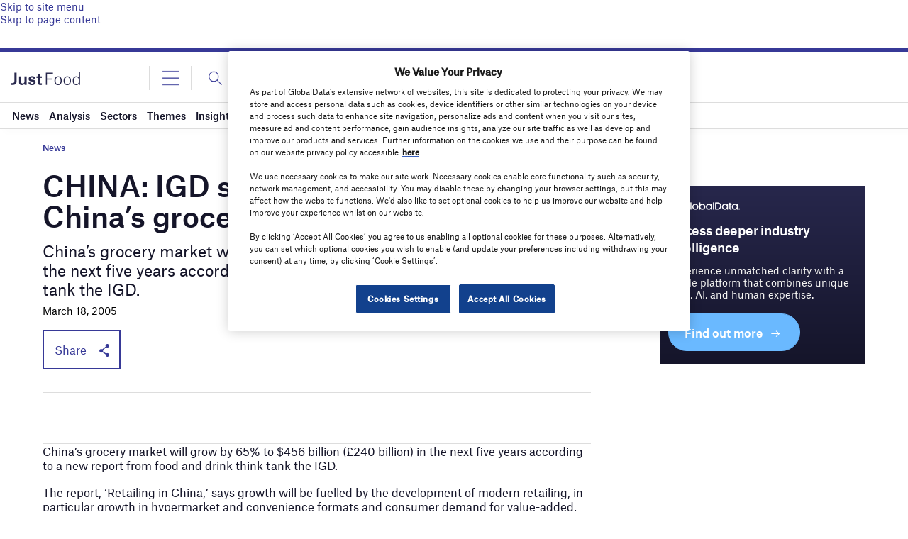

--- FILE ---
content_type: text/html; charset=utf-8
request_url: https://www.google.com/recaptcha/api2/anchor?ar=1&k=6LcqBjQUAAAAAOm0OoVcGhdeuwRaYeG44rfzGqtv&co=aHR0cHM6Ly93d3cuanVzdC1mb29kLmNvbTo0NDM.&hl=en&v=PoyoqOPhxBO7pBk68S4YbpHZ&size=normal&anchor-ms=20000&execute-ms=30000&cb=p7ikawavxn71
body_size: 49370
content:
<!DOCTYPE HTML><html dir="ltr" lang="en"><head><meta http-equiv="Content-Type" content="text/html; charset=UTF-8">
<meta http-equiv="X-UA-Compatible" content="IE=edge">
<title>reCAPTCHA</title>
<style type="text/css">
/* cyrillic-ext */
@font-face {
  font-family: 'Roboto';
  font-style: normal;
  font-weight: 400;
  font-stretch: 100%;
  src: url(//fonts.gstatic.com/s/roboto/v48/KFO7CnqEu92Fr1ME7kSn66aGLdTylUAMa3GUBHMdazTgWw.woff2) format('woff2');
  unicode-range: U+0460-052F, U+1C80-1C8A, U+20B4, U+2DE0-2DFF, U+A640-A69F, U+FE2E-FE2F;
}
/* cyrillic */
@font-face {
  font-family: 'Roboto';
  font-style: normal;
  font-weight: 400;
  font-stretch: 100%;
  src: url(//fonts.gstatic.com/s/roboto/v48/KFO7CnqEu92Fr1ME7kSn66aGLdTylUAMa3iUBHMdazTgWw.woff2) format('woff2');
  unicode-range: U+0301, U+0400-045F, U+0490-0491, U+04B0-04B1, U+2116;
}
/* greek-ext */
@font-face {
  font-family: 'Roboto';
  font-style: normal;
  font-weight: 400;
  font-stretch: 100%;
  src: url(//fonts.gstatic.com/s/roboto/v48/KFO7CnqEu92Fr1ME7kSn66aGLdTylUAMa3CUBHMdazTgWw.woff2) format('woff2');
  unicode-range: U+1F00-1FFF;
}
/* greek */
@font-face {
  font-family: 'Roboto';
  font-style: normal;
  font-weight: 400;
  font-stretch: 100%;
  src: url(//fonts.gstatic.com/s/roboto/v48/KFO7CnqEu92Fr1ME7kSn66aGLdTylUAMa3-UBHMdazTgWw.woff2) format('woff2');
  unicode-range: U+0370-0377, U+037A-037F, U+0384-038A, U+038C, U+038E-03A1, U+03A3-03FF;
}
/* math */
@font-face {
  font-family: 'Roboto';
  font-style: normal;
  font-weight: 400;
  font-stretch: 100%;
  src: url(//fonts.gstatic.com/s/roboto/v48/KFO7CnqEu92Fr1ME7kSn66aGLdTylUAMawCUBHMdazTgWw.woff2) format('woff2');
  unicode-range: U+0302-0303, U+0305, U+0307-0308, U+0310, U+0312, U+0315, U+031A, U+0326-0327, U+032C, U+032F-0330, U+0332-0333, U+0338, U+033A, U+0346, U+034D, U+0391-03A1, U+03A3-03A9, U+03B1-03C9, U+03D1, U+03D5-03D6, U+03F0-03F1, U+03F4-03F5, U+2016-2017, U+2034-2038, U+203C, U+2040, U+2043, U+2047, U+2050, U+2057, U+205F, U+2070-2071, U+2074-208E, U+2090-209C, U+20D0-20DC, U+20E1, U+20E5-20EF, U+2100-2112, U+2114-2115, U+2117-2121, U+2123-214F, U+2190, U+2192, U+2194-21AE, U+21B0-21E5, U+21F1-21F2, U+21F4-2211, U+2213-2214, U+2216-22FF, U+2308-230B, U+2310, U+2319, U+231C-2321, U+2336-237A, U+237C, U+2395, U+239B-23B7, U+23D0, U+23DC-23E1, U+2474-2475, U+25AF, U+25B3, U+25B7, U+25BD, U+25C1, U+25CA, U+25CC, U+25FB, U+266D-266F, U+27C0-27FF, U+2900-2AFF, U+2B0E-2B11, U+2B30-2B4C, U+2BFE, U+3030, U+FF5B, U+FF5D, U+1D400-1D7FF, U+1EE00-1EEFF;
}
/* symbols */
@font-face {
  font-family: 'Roboto';
  font-style: normal;
  font-weight: 400;
  font-stretch: 100%;
  src: url(//fonts.gstatic.com/s/roboto/v48/KFO7CnqEu92Fr1ME7kSn66aGLdTylUAMaxKUBHMdazTgWw.woff2) format('woff2');
  unicode-range: U+0001-000C, U+000E-001F, U+007F-009F, U+20DD-20E0, U+20E2-20E4, U+2150-218F, U+2190, U+2192, U+2194-2199, U+21AF, U+21E6-21F0, U+21F3, U+2218-2219, U+2299, U+22C4-22C6, U+2300-243F, U+2440-244A, U+2460-24FF, U+25A0-27BF, U+2800-28FF, U+2921-2922, U+2981, U+29BF, U+29EB, U+2B00-2BFF, U+4DC0-4DFF, U+FFF9-FFFB, U+10140-1018E, U+10190-1019C, U+101A0, U+101D0-101FD, U+102E0-102FB, U+10E60-10E7E, U+1D2C0-1D2D3, U+1D2E0-1D37F, U+1F000-1F0FF, U+1F100-1F1AD, U+1F1E6-1F1FF, U+1F30D-1F30F, U+1F315, U+1F31C, U+1F31E, U+1F320-1F32C, U+1F336, U+1F378, U+1F37D, U+1F382, U+1F393-1F39F, U+1F3A7-1F3A8, U+1F3AC-1F3AF, U+1F3C2, U+1F3C4-1F3C6, U+1F3CA-1F3CE, U+1F3D4-1F3E0, U+1F3ED, U+1F3F1-1F3F3, U+1F3F5-1F3F7, U+1F408, U+1F415, U+1F41F, U+1F426, U+1F43F, U+1F441-1F442, U+1F444, U+1F446-1F449, U+1F44C-1F44E, U+1F453, U+1F46A, U+1F47D, U+1F4A3, U+1F4B0, U+1F4B3, U+1F4B9, U+1F4BB, U+1F4BF, U+1F4C8-1F4CB, U+1F4D6, U+1F4DA, U+1F4DF, U+1F4E3-1F4E6, U+1F4EA-1F4ED, U+1F4F7, U+1F4F9-1F4FB, U+1F4FD-1F4FE, U+1F503, U+1F507-1F50B, U+1F50D, U+1F512-1F513, U+1F53E-1F54A, U+1F54F-1F5FA, U+1F610, U+1F650-1F67F, U+1F687, U+1F68D, U+1F691, U+1F694, U+1F698, U+1F6AD, U+1F6B2, U+1F6B9-1F6BA, U+1F6BC, U+1F6C6-1F6CF, U+1F6D3-1F6D7, U+1F6E0-1F6EA, U+1F6F0-1F6F3, U+1F6F7-1F6FC, U+1F700-1F7FF, U+1F800-1F80B, U+1F810-1F847, U+1F850-1F859, U+1F860-1F887, U+1F890-1F8AD, U+1F8B0-1F8BB, U+1F8C0-1F8C1, U+1F900-1F90B, U+1F93B, U+1F946, U+1F984, U+1F996, U+1F9E9, U+1FA00-1FA6F, U+1FA70-1FA7C, U+1FA80-1FA89, U+1FA8F-1FAC6, U+1FACE-1FADC, U+1FADF-1FAE9, U+1FAF0-1FAF8, U+1FB00-1FBFF;
}
/* vietnamese */
@font-face {
  font-family: 'Roboto';
  font-style: normal;
  font-weight: 400;
  font-stretch: 100%;
  src: url(//fonts.gstatic.com/s/roboto/v48/KFO7CnqEu92Fr1ME7kSn66aGLdTylUAMa3OUBHMdazTgWw.woff2) format('woff2');
  unicode-range: U+0102-0103, U+0110-0111, U+0128-0129, U+0168-0169, U+01A0-01A1, U+01AF-01B0, U+0300-0301, U+0303-0304, U+0308-0309, U+0323, U+0329, U+1EA0-1EF9, U+20AB;
}
/* latin-ext */
@font-face {
  font-family: 'Roboto';
  font-style: normal;
  font-weight: 400;
  font-stretch: 100%;
  src: url(//fonts.gstatic.com/s/roboto/v48/KFO7CnqEu92Fr1ME7kSn66aGLdTylUAMa3KUBHMdazTgWw.woff2) format('woff2');
  unicode-range: U+0100-02BA, U+02BD-02C5, U+02C7-02CC, U+02CE-02D7, U+02DD-02FF, U+0304, U+0308, U+0329, U+1D00-1DBF, U+1E00-1E9F, U+1EF2-1EFF, U+2020, U+20A0-20AB, U+20AD-20C0, U+2113, U+2C60-2C7F, U+A720-A7FF;
}
/* latin */
@font-face {
  font-family: 'Roboto';
  font-style: normal;
  font-weight: 400;
  font-stretch: 100%;
  src: url(//fonts.gstatic.com/s/roboto/v48/KFO7CnqEu92Fr1ME7kSn66aGLdTylUAMa3yUBHMdazQ.woff2) format('woff2');
  unicode-range: U+0000-00FF, U+0131, U+0152-0153, U+02BB-02BC, U+02C6, U+02DA, U+02DC, U+0304, U+0308, U+0329, U+2000-206F, U+20AC, U+2122, U+2191, U+2193, U+2212, U+2215, U+FEFF, U+FFFD;
}
/* cyrillic-ext */
@font-face {
  font-family: 'Roboto';
  font-style: normal;
  font-weight: 500;
  font-stretch: 100%;
  src: url(//fonts.gstatic.com/s/roboto/v48/KFO7CnqEu92Fr1ME7kSn66aGLdTylUAMa3GUBHMdazTgWw.woff2) format('woff2');
  unicode-range: U+0460-052F, U+1C80-1C8A, U+20B4, U+2DE0-2DFF, U+A640-A69F, U+FE2E-FE2F;
}
/* cyrillic */
@font-face {
  font-family: 'Roboto';
  font-style: normal;
  font-weight: 500;
  font-stretch: 100%;
  src: url(//fonts.gstatic.com/s/roboto/v48/KFO7CnqEu92Fr1ME7kSn66aGLdTylUAMa3iUBHMdazTgWw.woff2) format('woff2');
  unicode-range: U+0301, U+0400-045F, U+0490-0491, U+04B0-04B1, U+2116;
}
/* greek-ext */
@font-face {
  font-family: 'Roboto';
  font-style: normal;
  font-weight: 500;
  font-stretch: 100%;
  src: url(//fonts.gstatic.com/s/roboto/v48/KFO7CnqEu92Fr1ME7kSn66aGLdTylUAMa3CUBHMdazTgWw.woff2) format('woff2');
  unicode-range: U+1F00-1FFF;
}
/* greek */
@font-face {
  font-family: 'Roboto';
  font-style: normal;
  font-weight: 500;
  font-stretch: 100%;
  src: url(//fonts.gstatic.com/s/roboto/v48/KFO7CnqEu92Fr1ME7kSn66aGLdTylUAMa3-UBHMdazTgWw.woff2) format('woff2');
  unicode-range: U+0370-0377, U+037A-037F, U+0384-038A, U+038C, U+038E-03A1, U+03A3-03FF;
}
/* math */
@font-face {
  font-family: 'Roboto';
  font-style: normal;
  font-weight: 500;
  font-stretch: 100%;
  src: url(//fonts.gstatic.com/s/roboto/v48/KFO7CnqEu92Fr1ME7kSn66aGLdTylUAMawCUBHMdazTgWw.woff2) format('woff2');
  unicode-range: U+0302-0303, U+0305, U+0307-0308, U+0310, U+0312, U+0315, U+031A, U+0326-0327, U+032C, U+032F-0330, U+0332-0333, U+0338, U+033A, U+0346, U+034D, U+0391-03A1, U+03A3-03A9, U+03B1-03C9, U+03D1, U+03D5-03D6, U+03F0-03F1, U+03F4-03F5, U+2016-2017, U+2034-2038, U+203C, U+2040, U+2043, U+2047, U+2050, U+2057, U+205F, U+2070-2071, U+2074-208E, U+2090-209C, U+20D0-20DC, U+20E1, U+20E5-20EF, U+2100-2112, U+2114-2115, U+2117-2121, U+2123-214F, U+2190, U+2192, U+2194-21AE, U+21B0-21E5, U+21F1-21F2, U+21F4-2211, U+2213-2214, U+2216-22FF, U+2308-230B, U+2310, U+2319, U+231C-2321, U+2336-237A, U+237C, U+2395, U+239B-23B7, U+23D0, U+23DC-23E1, U+2474-2475, U+25AF, U+25B3, U+25B7, U+25BD, U+25C1, U+25CA, U+25CC, U+25FB, U+266D-266F, U+27C0-27FF, U+2900-2AFF, U+2B0E-2B11, U+2B30-2B4C, U+2BFE, U+3030, U+FF5B, U+FF5D, U+1D400-1D7FF, U+1EE00-1EEFF;
}
/* symbols */
@font-face {
  font-family: 'Roboto';
  font-style: normal;
  font-weight: 500;
  font-stretch: 100%;
  src: url(//fonts.gstatic.com/s/roboto/v48/KFO7CnqEu92Fr1ME7kSn66aGLdTylUAMaxKUBHMdazTgWw.woff2) format('woff2');
  unicode-range: U+0001-000C, U+000E-001F, U+007F-009F, U+20DD-20E0, U+20E2-20E4, U+2150-218F, U+2190, U+2192, U+2194-2199, U+21AF, U+21E6-21F0, U+21F3, U+2218-2219, U+2299, U+22C4-22C6, U+2300-243F, U+2440-244A, U+2460-24FF, U+25A0-27BF, U+2800-28FF, U+2921-2922, U+2981, U+29BF, U+29EB, U+2B00-2BFF, U+4DC0-4DFF, U+FFF9-FFFB, U+10140-1018E, U+10190-1019C, U+101A0, U+101D0-101FD, U+102E0-102FB, U+10E60-10E7E, U+1D2C0-1D2D3, U+1D2E0-1D37F, U+1F000-1F0FF, U+1F100-1F1AD, U+1F1E6-1F1FF, U+1F30D-1F30F, U+1F315, U+1F31C, U+1F31E, U+1F320-1F32C, U+1F336, U+1F378, U+1F37D, U+1F382, U+1F393-1F39F, U+1F3A7-1F3A8, U+1F3AC-1F3AF, U+1F3C2, U+1F3C4-1F3C6, U+1F3CA-1F3CE, U+1F3D4-1F3E0, U+1F3ED, U+1F3F1-1F3F3, U+1F3F5-1F3F7, U+1F408, U+1F415, U+1F41F, U+1F426, U+1F43F, U+1F441-1F442, U+1F444, U+1F446-1F449, U+1F44C-1F44E, U+1F453, U+1F46A, U+1F47D, U+1F4A3, U+1F4B0, U+1F4B3, U+1F4B9, U+1F4BB, U+1F4BF, U+1F4C8-1F4CB, U+1F4D6, U+1F4DA, U+1F4DF, U+1F4E3-1F4E6, U+1F4EA-1F4ED, U+1F4F7, U+1F4F9-1F4FB, U+1F4FD-1F4FE, U+1F503, U+1F507-1F50B, U+1F50D, U+1F512-1F513, U+1F53E-1F54A, U+1F54F-1F5FA, U+1F610, U+1F650-1F67F, U+1F687, U+1F68D, U+1F691, U+1F694, U+1F698, U+1F6AD, U+1F6B2, U+1F6B9-1F6BA, U+1F6BC, U+1F6C6-1F6CF, U+1F6D3-1F6D7, U+1F6E0-1F6EA, U+1F6F0-1F6F3, U+1F6F7-1F6FC, U+1F700-1F7FF, U+1F800-1F80B, U+1F810-1F847, U+1F850-1F859, U+1F860-1F887, U+1F890-1F8AD, U+1F8B0-1F8BB, U+1F8C0-1F8C1, U+1F900-1F90B, U+1F93B, U+1F946, U+1F984, U+1F996, U+1F9E9, U+1FA00-1FA6F, U+1FA70-1FA7C, U+1FA80-1FA89, U+1FA8F-1FAC6, U+1FACE-1FADC, U+1FADF-1FAE9, U+1FAF0-1FAF8, U+1FB00-1FBFF;
}
/* vietnamese */
@font-face {
  font-family: 'Roboto';
  font-style: normal;
  font-weight: 500;
  font-stretch: 100%;
  src: url(//fonts.gstatic.com/s/roboto/v48/KFO7CnqEu92Fr1ME7kSn66aGLdTylUAMa3OUBHMdazTgWw.woff2) format('woff2');
  unicode-range: U+0102-0103, U+0110-0111, U+0128-0129, U+0168-0169, U+01A0-01A1, U+01AF-01B0, U+0300-0301, U+0303-0304, U+0308-0309, U+0323, U+0329, U+1EA0-1EF9, U+20AB;
}
/* latin-ext */
@font-face {
  font-family: 'Roboto';
  font-style: normal;
  font-weight: 500;
  font-stretch: 100%;
  src: url(//fonts.gstatic.com/s/roboto/v48/KFO7CnqEu92Fr1ME7kSn66aGLdTylUAMa3KUBHMdazTgWw.woff2) format('woff2');
  unicode-range: U+0100-02BA, U+02BD-02C5, U+02C7-02CC, U+02CE-02D7, U+02DD-02FF, U+0304, U+0308, U+0329, U+1D00-1DBF, U+1E00-1E9F, U+1EF2-1EFF, U+2020, U+20A0-20AB, U+20AD-20C0, U+2113, U+2C60-2C7F, U+A720-A7FF;
}
/* latin */
@font-face {
  font-family: 'Roboto';
  font-style: normal;
  font-weight: 500;
  font-stretch: 100%;
  src: url(//fonts.gstatic.com/s/roboto/v48/KFO7CnqEu92Fr1ME7kSn66aGLdTylUAMa3yUBHMdazQ.woff2) format('woff2');
  unicode-range: U+0000-00FF, U+0131, U+0152-0153, U+02BB-02BC, U+02C6, U+02DA, U+02DC, U+0304, U+0308, U+0329, U+2000-206F, U+20AC, U+2122, U+2191, U+2193, U+2212, U+2215, U+FEFF, U+FFFD;
}
/* cyrillic-ext */
@font-face {
  font-family: 'Roboto';
  font-style: normal;
  font-weight: 900;
  font-stretch: 100%;
  src: url(//fonts.gstatic.com/s/roboto/v48/KFO7CnqEu92Fr1ME7kSn66aGLdTylUAMa3GUBHMdazTgWw.woff2) format('woff2');
  unicode-range: U+0460-052F, U+1C80-1C8A, U+20B4, U+2DE0-2DFF, U+A640-A69F, U+FE2E-FE2F;
}
/* cyrillic */
@font-face {
  font-family: 'Roboto';
  font-style: normal;
  font-weight: 900;
  font-stretch: 100%;
  src: url(//fonts.gstatic.com/s/roboto/v48/KFO7CnqEu92Fr1ME7kSn66aGLdTylUAMa3iUBHMdazTgWw.woff2) format('woff2');
  unicode-range: U+0301, U+0400-045F, U+0490-0491, U+04B0-04B1, U+2116;
}
/* greek-ext */
@font-face {
  font-family: 'Roboto';
  font-style: normal;
  font-weight: 900;
  font-stretch: 100%;
  src: url(//fonts.gstatic.com/s/roboto/v48/KFO7CnqEu92Fr1ME7kSn66aGLdTylUAMa3CUBHMdazTgWw.woff2) format('woff2');
  unicode-range: U+1F00-1FFF;
}
/* greek */
@font-face {
  font-family: 'Roboto';
  font-style: normal;
  font-weight: 900;
  font-stretch: 100%;
  src: url(//fonts.gstatic.com/s/roboto/v48/KFO7CnqEu92Fr1ME7kSn66aGLdTylUAMa3-UBHMdazTgWw.woff2) format('woff2');
  unicode-range: U+0370-0377, U+037A-037F, U+0384-038A, U+038C, U+038E-03A1, U+03A3-03FF;
}
/* math */
@font-face {
  font-family: 'Roboto';
  font-style: normal;
  font-weight: 900;
  font-stretch: 100%;
  src: url(//fonts.gstatic.com/s/roboto/v48/KFO7CnqEu92Fr1ME7kSn66aGLdTylUAMawCUBHMdazTgWw.woff2) format('woff2');
  unicode-range: U+0302-0303, U+0305, U+0307-0308, U+0310, U+0312, U+0315, U+031A, U+0326-0327, U+032C, U+032F-0330, U+0332-0333, U+0338, U+033A, U+0346, U+034D, U+0391-03A1, U+03A3-03A9, U+03B1-03C9, U+03D1, U+03D5-03D6, U+03F0-03F1, U+03F4-03F5, U+2016-2017, U+2034-2038, U+203C, U+2040, U+2043, U+2047, U+2050, U+2057, U+205F, U+2070-2071, U+2074-208E, U+2090-209C, U+20D0-20DC, U+20E1, U+20E5-20EF, U+2100-2112, U+2114-2115, U+2117-2121, U+2123-214F, U+2190, U+2192, U+2194-21AE, U+21B0-21E5, U+21F1-21F2, U+21F4-2211, U+2213-2214, U+2216-22FF, U+2308-230B, U+2310, U+2319, U+231C-2321, U+2336-237A, U+237C, U+2395, U+239B-23B7, U+23D0, U+23DC-23E1, U+2474-2475, U+25AF, U+25B3, U+25B7, U+25BD, U+25C1, U+25CA, U+25CC, U+25FB, U+266D-266F, U+27C0-27FF, U+2900-2AFF, U+2B0E-2B11, U+2B30-2B4C, U+2BFE, U+3030, U+FF5B, U+FF5D, U+1D400-1D7FF, U+1EE00-1EEFF;
}
/* symbols */
@font-face {
  font-family: 'Roboto';
  font-style: normal;
  font-weight: 900;
  font-stretch: 100%;
  src: url(//fonts.gstatic.com/s/roboto/v48/KFO7CnqEu92Fr1ME7kSn66aGLdTylUAMaxKUBHMdazTgWw.woff2) format('woff2');
  unicode-range: U+0001-000C, U+000E-001F, U+007F-009F, U+20DD-20E0, U+20E2-20E4, U+2150-218F, U+2190, U+2192, U+2194-2199, U+21AF, U+21E6-21F0, U+21F3, U+2218-2219, U+2299, U+22C4-22C6, U+2300-243F, U+2440-244A, U+2460-24FF, U+25A0-27BF, U+2800-28FF, U+2921-2922, U+2981, U+29BF, U+29EB, U+2B00-2BFF, U+4DC0-4DFF, U+FFF9-FFFB, U+10140-1018E, U+10190-1019C, U+101A0, U+101D0-101FD, U+102E0-102FB, U+10E60-10E7E, U+1D2C0-1D2D3, U+1D2E0-1D37F, U+1F000-1F0FF, U+1F100-1F1AD, U+1F1E6-1F1FF, U+1F30D-1F30F, U+1F315, U+1F31C, U+1F31E, U+1F320-1F32C, U+1F336, U+1F378, U+1F37D, U+1F382, U+1F393-1F39F, U+1F3A7-1F3A8, U+1F3AC-1F3AF, U+1F3C2, U+1F3C4-1F3C6, U+1F3CA-1F3CE, U+1F3D4-1F3E0, U+1F3ED, U+1F3F1-1F3F3, U+1F3F5-1F3F7, U+1F408, U+1F415, U+1F41F, U+1F426, U+1F43F, U+1F441-1F442, U+1F444, U+1F446-1F449, U+1F44C-1F44E, U+1F453, U+1F46A, U+1F47D, U+1F4A3, U+1F4B0, U+1F4B3, U+1F4B9, U+1F4BB, U+1F4BF, U+1F4C8-1F4CB, U+1F4D6, U+1F4DA, U+1F4DF, U+1F4E3-1F4E6, U+1F4EA-1F4ED, U+1F4F7, U+1F4F9-1F4FB, U+1F4FD-1F4FE, U+1F503, U+1F507-1F50B, U+1F50D, U+1F512-1F513, U+1F53E-1F54A, U+1F54F-1F5FA, U+1F610, U+1F650-1F67F, U+1F687, U+1F68D, U+1F691, U+1F694, U+1F698, U+1F6AD, U+1F6B2, U+1F6B9-1F6BA, U+1F6BC, U+1F6C6-1F6CF, U+1F6D3-1F6D7, U+1F6E0-1F6EA, U+1F6F0-1F6F3, U+1F6F7-1F6FC, U+1F700-1F7FF, U+1F800-1F80B, U+1F810-1F847, U+1F850-1F859, U+1F860-1F887, U+1F890-1F8AD, U+1F8B0-1F8BB, U+1F8C0-1F8C1, U+1F900-1F90B, U+1F93B, U+1F946, U+1F984, U+1F996, U+1F9E9, U+1FA00-1FA6F, U+1FA70-1FA7C, U+1FA80-1FA89, U+1FA8F-1FAC6, U+1FACE-1FADC, U+1FADF-1FAE9, U+1FAF0-1FAF8, U+1FB00-1FBFF;
}
/* vietnamese */
@font-face {
  font-family: 'Roboto';
  font-style: normal;
  font-weight: 900;
  font-stretch: 100%;
  src: url(//fonts.gstatic.com/s/roboto/v48/KFO7CnqEu92Fr1ME7kSn66aGLdTylUAMa3OUBHMdazTgWw.woff2) format('woff2');
  unicode-range: U+0102-0103, U+0110-0111, U+0128-0129, U+0168-0169, U+01A0-01A1, U+01AF-01B0, U+0300-0301, U+0303-0304, U+0308-0309, U+0323, U+0329, U+1EA0-1EF9, U+20AB;
}
/* latin-ext */
@font-face {
  font-family: 'Roboto';
  font-style: normal;
  font-weight: 900;
  font-stretch: 100%;
  src: url(//fonts.gstatic.com/s/roboto/v48/KFO7CnqEu92Fr1ME7kSn66aGLdTylUAMa3KUBHMdazTgWw.woff2) format('woff2');
  unicode-range: U+0100-02BA, U+02BD-02C5, U+02C7-02CC, U+02CE-02D7, U+02DD-02FF, U+0304, U+0308, U+0329, U+1D00-1DBF, U+1E00-1E9F, U+1EF2-1EFF, U+2020, U+20A0-20AB, U+20AD-20C0, U+2113, U+2C60-2C7F, U+A720-A7FF;
}
/* latin */
@font-face {
  font-family: 'Roboto';
  font-style: normal;
  font-weight: 900;
  font-stretch: 100%;
  src: url(//fonts.gstatic.com/s/roboto/v48/KFO7CnqEu92Fr1ME7kSn66aGLdTylUAMa3yUBHMdazQ.woff2) format('woff2');
  unicode-range: U+0000-00FF, U+0131, U+0152-0153, U+02BB-02BC, U+02C6, U+02DA, U+02DC, U+0304, U+0308, U+0329, U+2000-206F, U+20AC, U+2122, U+2191, U+2193, U+2212, U+2215, U+FEFF, U+FFFD;
}

</style>
<link rel="stylesheet" type="text/css" href="https://www.gstatic.com/recaptcha/releases/PoyoqOPhxBO7pBk68S4YbpHZ/styles__ltr.css">
<script nonce="-Qkb6ItBjuNe_uyZgXDfIA" type="text/javascript">window['__recaptcha_api'] = 'https://www.google.com/recaptcha/api2/';</script>
<script type="text/javascript" src="https://www.gstatic.com/recaptcha/releases/PoyoqOPhxBO7pBk68S4YbpHZ/recaptcha__en.js" nonce="-Qkb6ItBjuNe_uyZgXDfIA">
      
    </script></head>
<body><div id="rc-anchor-alert" class="rc-anchor-alert"></div>
<input type="hidden" id="recaptcha-token" value="[base64]">
<script type="text/javascript" nonce="-Qkb6ItBjuNe_uyZgXDfIA">
      recaptcha.anchor.Main.init("[\x22ainput\x22,[\x22bgdata\x22,\x22\x22,\[base64]/[base64]/[base64]/KE4oMTI0LHYsdi5HKSxMWihsLHYpKTpOKDEyNCx2LGwpLFYpLHYpLFQpKSxGKDE3MSx2KX0scjc9ZnVuY3Rpb24obCl7cmV0dXJuIGx9LEM9ZnVuY3Rpb24obCxWLHYpe04odixsLFYpLFZbYWtdPTI3OTZ9LG49ZnVuY3Rpb24obCxWKXtWLlg9KChWLlg/[base64]/[base64]/[base64]/[base64]/[base64]/[base64]/[base64]/[base64]/[base64]/[base64]/[base64]\\u003d\x22,\[base64]\\u003d\\u003d\x22,\[base64]/DlMK6PHAPw67CjsOUw5k/Tg9dVlXClTJAw4TCnMKPYEbClnVjLQrDtWnDusKdMQhYKVjDsmpsw7wkwpbCmsONwqTDg2TDrcKgHsOnw7TCtwo/wr/[base64]/Dq3s4w4pSbUxTw47ChC7DuMKXDS5dAWLDkWPCv8KQKlrCu8O/w4RGFwwfwrwTVcK2HMKXwqdIw6YmWsO0YcK4wpdAwr3CqmPCmsKuwrs6UMK/[base64]/dsOVbFN+w7/Ct3TCpMKaOXHCjkrCtgZIwqnDgXXCicOjwovCqyhfRMKFV8K3w79mcMKsw7M+ecKPwo/ChzlhYAQ9GEHDiTh7woQtZ0IeSjMkw50mwqXDtxFgDcOeZCbDtT3CnGbDqcKSYcKaw7RBVQYUwqQbU1MlRsO0RXMlwpnDkTBtwpBtV8KHFgcwAcOCw4HDksOOwq3DkMONZsOxwqoYTcK5w4HDpsOjwq7Dn1kBahrDsEkQwqXCjW3Dmho3wpYhCsO/wrHDtMOAw5fChcOpC2LDjgc/w7rDvcOSK8O1w7kvw6TDn03DpxvDnVPCqE9bXsOichvDiRRVw4rDjlgswq5sw7sgL0vDr8O2EsKTbcKBSMOZWcKzcsOSfARMKMK6VcOwQXtew6jCigLCiGnCiBnCi1DDkWlMw6YkHsOoUHEuwp/[base64]/DikjDjcOYfzYNfMKZw7NWw5rDlFXDtMO7DcKcATrCoGvDqMKQEcO6MUcVw642S8OIw5QSE8OTGxQZwqnCq8OSwrQAwqARUGDDnU05wr7DrsKzwpbDlMK7wrBlHDXCnMKTKm04wqvDosKzKxIuCMOowp/CsCTDlcOhezsAwrnCjMKME8ORZ1DCqcOMw6fDsMKRw4jCv0Z7w5lUcTxrw6lzD1cqFVfDmsOoJCfCnkrClA3Dt8OzMH/CrcOxGx7Col3CuS5GKMOFwoXCpG7DnkscInvCql7Dg8K0wosPVWMgVMOjZsKVwoHDpcOBDA3DhxzDncKxGsOvwrjDjMK1VUbDuSfDiStjwqLCqcOxAsOJUHB5S1bCicKWa8O3A8KhIU/CscKJKsK7bjDDtAfDuMOnAsKewoNdwqHCvsO/w4jDqjk6MUfDgzdmwrzCrMKzR8KVwqHDhS3ClsKzwp7DpsKhCWrCqsOXPHEdwoYbLkTCkcOxwrLDg8OlP0JHw44lw4vDjX5Qw4Qra0XCjn14w4DDmXLDuRHDqMKgeTHDrMO8wpfDnsKHw5xyQi4Sw5kEEMO4ZsObAWDCucK9wrXDtMOdPsOLwrMoOcOAw4fCh8Ouw7c/A8KrAsKADD7DuMKVwpUNw5RtwrvDsQLCscOOw6XDvDjDr8KXw5zDssKHL8KifFBdwqzCsy4jLcKXwpXDksOaw7PCqMK2CsK0wpvDucOhAcOpwrnCssK/wp/Dmy0OXmd2wpjCvBLCg2ELw6YfailXwq81c8Odwq4pwozDi8KYecKlG2NefnPCvsKOIAFCZMKcwqctB8Ofw7zDl2gZRcKlfcO9w5vDiT7DjMOrw5MlJcO7w5zDnyZ2wpPCkMOGwqg1RQsHaMOCUQjCjnIPwrwlw7LCgjHCgSTDiMKLwpY/wonDhTfDlMKxw5TDhSbDv8KzNcKpwpEKR3nClsKqSiUewr1pwpHCjcKkw7zDs8OPaMK6wr1pYznDn8ODVsK+UMOneMOuwoHCkirCjsKow7bCrUh8OGYsw4ZjRyHCjcKtIldlN25uw5J1w4jCl8OECDvCt8OkMk/DgMOgw6HCrnfCiMKaRsKrfsKSwqlnwrcHw7rDnB7ClnTCgcKJw79IfmFbLMKjwrrDsmTDgsKEDDvDl2sQwrPCmsO/wqQ1wpfCisOxwo3DoxzDsnQSbE3CpDMYIsKNecO2w7s7c8KAZMO8NXgJw4vCjMOFZjzCr8KcwpIweUnDlcOWw5B3w5olB8OFI8K5NDTCpXhOE8Kbw4XDpB1YUMODIcOSw4UdecOFwqUmFlQPwp0NMk3Cn8Ohw7dQSBnDnlxuKjjDthg9IMOkwo/CoTAzw63DiMKvw7EqMMKiw4nDgcOLH8Odw5fDkx/DkTgeXMK5wp0aw6sDH8K+wpc8QsKaw5HCi19sNA7DrSgTQV9mw4TCilvCvMKfw6vDl1ECHMKvbSTCjn7DqSTDpC/DmzrDv8KJw7fDmCFZwoI5McOqwo/CjFbCicO4SsOKw4PDgwQ2NX/DkcKDw6jDlVNTbQ3DlcOeJMK4w6Mlw5nDv8OpegjCqyTCukDCh8KiwpLCpkdlc8KXAsOyO8KzwrZ4wqTChCjDm8Otw7YOJcKvPsKFYcKqAcKkw4JywrxEwqdbC8Opw73DisKFw4xLwqTDosOew4Jfwo5Cwq4nw5bDnmRGw5kEw4HDpsKNw5/ClD7Ct2PCg1/DhhHDnsOhwqvDtsOSwrhuLRI6KwhMcG7CmyrDiMOYw43CqMKgb8Ktw5NsFx3CulI3DQPDv1duZsO9KMOrD3bCnGbDmzXCgVLDpxjCuMOML1wsw7jDssOrfHjDr8KhNsOjwrFAw6fDsMOiwo/Cg8Oow6nDl8OUB8KSWlvDscKKa3g1w4XDhSHClMKFKcKlwrZ5worCqcOEw54cwq/ClEAkJ8KDw7JBDXkRVmI2TndvQsOSwoVzTSvDm0TCmwU2NU/CusOawp5CFHh1wpQcR0AncQpiw4djw5UNwrg8wpDCkz7DoHPCmDjCo2DDkk9pHCkTI3jCuRwiFMO4wrfDjV/CgMKDXsOfPMOTw6jCssKbcsK8wrBhwrrDkhDCt8KEU28TTxEhwroSIgMKw4YswqRnJMKnM8OawokUCFHCrj7Co1jCkMOgw4hWWA5GwojDm8KQNMO8e8KNwqbCtMKgYmt4KTbCv1TCgsK/[base64]/DlMK4SENIfsO/RBE4U8OIw6PDkgEXwpQIfwTDoEJzdyDDoMOVw5jDusKjKCLCuV5QFzPCnVvDocKEM1PCi2wewqPCmcKyw5/DoDnCqBMtw4TCrsKnwq8mw5rCvcO+fsKbK8KBw4LCiMOUFjRtUELCgcOjLsOhwpAGKsKuOlbCpsO/AsKBEhXDinLCs8Ocw7DCgGXCjcKzB8O3w7jCoR4ICSjDqQspwp/DksKxZsODQ8OJH8Kwwr3DonrClsOGwqLCscKvJlxqw5XCi8KSwpDClTICbcOCw4zDrjtxwqHDucKGw4XDusOxwoXDmMOfMMOFwozCqkHDlWPDgDw3w5B1wqrCpVgzwrfCjMKDw7HDix9DARtHAcKxZcKXVsOQb8KpUFsJwqgzw6Mlwrg6Dg/[base64]/wrHDmDvDhsOSw6t6wqEqwqNSwp9Tw67CjDlyw4IWcTV6wpvCtsKdw7PCp8KpwoHDnMKcw4c8R2cRcsKIw7EOMEh0BDVaMwHDncKdwpBbKMOuw4IVQ8KAWETCvzXDmcKBwrXDsXQ9w4HChFJ5HsKbworDgVt6RsKcXF/CqcKLw7PCrcOkacOff8OpwqHCuyLDsit8EB/DkMKeMMOzwoTCmGTClMKhw7YCwrXCvXbCjxLCvMOfQcKGw4M6JMOkw6jDoMOvw5RBwpDDr1vCpCNqFxg3NyQbWcOzK2XDliPCtcKTwr7CkMKww4B2w7DDrSlQwpYBwprChsK/[base64]/CvQDDjcOmfcOuw4rCk8OvRDdLwqbDg8OjTWjDgkV2w5fDpSInwqARCSbDtQRKw58XCiHDgwzDgE/CkEZxEmUPPsONw5VeD8OUGHHDhcODw4jCssOsSMOMPcOYw6fDgiLCn8KfQEI5w4nCqw7DmcOMEsO+XsOqw4jDssKhO8Krw7/Cu8OFV8OIw4HCn8K+wovCm8ObcCJ4w7bDpQTDp8KYwp9UL8KGw4tUcsOSLcOeEADCn8OAO8O4XMOfwpEsQ8Kkw53DtWp8wrQ1MSwZJMOqUxHChHlXO8OfRMK7w6PDuybCjBzDj0w2w6bCnDscwqbCuiBbNDfDgsONw7sKw6hrJRfCqm5bwrPCmmcZPH/[base64]/DucKIwpbCg3xbeHguX8OIEcK7JsOqwrrDhClRwrnDmMOxbwUVUMOWe8OtwrrDkcO5FhnDh8KUw7glw4UIaz/Ds8KSTQrCpnBkw47ChcKyWcKlwo3DjVFBw7TDt8K0PMOUFMOYwpYDOkfCvk4sLWQbwobCtyxAJsKgw7DCrADDosOhwpE1FzvClm/Dm8O1wpd8JgBpwq8cQ2fCgDvCq8O7dQMtwpPDvjoIQ3tbW2wgaTnDiyI+w7RswqlbI8OFw55qNsKYb8KJwow4w7IHZlZuw4jDsRs8w49rWMOjwoU/woXDlUvCvTEhWMOww4BKwplORcOnwq7DnTPDkSjDrsKXw63DlVdKXxRkwq7DtT8Yw6zCgzHCvk/CiGMIwroaXcKow5kHwrMCw6AmMsKnw5DChsKyw7VZbk/DnMOuJwgDAcOaasOiKRjCtsOzNMOSVi90WsKTRmrClsOew7vCgMObNA/CicOXw7bDtcOuKxY6wrbCrnLClWoTw6QgBcKvw5A/wr8DV8KSwpDCvTXCjwAQwrbCrcKFLw3Di8O0wpcLJMKtOi7DiVbDs8O1w5vDnS7Cn8KeRC/CnzvDhzBRcsKKwr0Mw604w6gEwoRgwq0ZY3hzC1JQV8Kvw6PDl8KQJ3jCpiTCqcOTw4Zuwp3CgsKrbzHCn2RdV8OxP8OcFh3CqDw2P8Oocg/Cs1HDoXMHwoJGQm7CsjVmw6ZqGQnDrDfDicKqTgrCo1XDvWvDgcOIMFAVD2siwqwQwo0ywrlEaA5uw6DClsKyw6HDvh8Kw74UwozDgcOow5R3woDDsMOrXSYYwqZPN2tiw7TCokxISsOAwoHCpklvbkjCoVNKw6nChl19wqrCp8O2WydnVxbDlzzCihohaDJ9w6h/wpp4TsOLw4jCl8K+Rk1ewp5XQyfChMOFwrIrwqp2wpzCtHvCrMKtLyPCiSZaecOJTSfDtQkzasKpw79APFxcXsO9w4pRPMKOGcOAG3RwJ3zChsOxQ8OtbW/CrcO0WxzCkwbCmxRVw6jDhntQEcOCwofDk20yGzMvw7zDpsO1YlU4EMO8K8KDw4jCj2rDnsOOFcOXwphywpTDtMKMw5nConjDuQ/CoMOgw5TCpRXCsFTCrMK7wp0fw6h7wp5PVR0ww6TDkcKqwowvwrPDlsK8ecOowpNVNsOaw7pXNH7CuHtnw7ZCw5ksw5U6wrDCr8O3OR/CoGbDoDDCtDzDhcKcwrHCn8OLWcOOfcKdbg9rwptfw77DjT7DlMOpDcOpwrlLw7XDhyRJGz3Dlh/DoyVKwojDrykcIz/[base64]/Do07Ds0JqwrLCksKAw7kUIsKoDsOwBw7DtcKdHGVKwpxUCAlgXHDDmMK9wokWN0l0IcO3wonCjknCicKYwrg7wopkw67DrMKcIG8eccOWCxzCjRrDmsOsw4hZEX/CqMKGTm7DvcOyw5kQw7Fow5taGXvDs8OMN8KVWsK8eXsEwp/Dhm1SIjvCnmJgB8KGIxptwqnCisKVHU/Dp8OEJsKjw63CtMOcLcOhwpdjwoDCqsKXcMOUw6rCo8K6esKTGW7CkTnDgjQ9aMK9w6bCvsO1w65Qw4QBBcKTw4pBFjPDhipALMOdK8OCUQ88w6lzHsOCAMKmwpbCucKIwpdRTh3CqMOXwozDmQ/CpBnDqcOpCsKWwp3DjnvDqW/DrEzCuk47wqk1b8O4wrjChsKgw4UwwpPDnsOJVyBKwrpbf8OpXlx5wox+wrrDt1lbLWzCtDTCosK3w4ZdWcOQwrA1w6Agw6vDhcKeFm0EwobCsG5Ne8OxBMO/KMKowqPCrWwoWMOkwojCrMO4PWVcw5TCqsOjw4BINMKWw5zCsDo5QnrDoR7DksOHw5Btw7nDk8Kdwq/DpBnDrV7CuA7DlcKaw7NIw6UzesK+woR/ZyYYW8K4HUljEcKqwpAXw7TCow/DikjDkmzCksKWwpPCvVfDqsKnwr3Di3zDhMOYw6XCriQUw4EXw6NRwo06WHUzNsKjw4ELwrDDrcOOwrDDg8KuTCnCncKMOzM+V8OqbsO8ZsOnw4BCScOVwowxVjfDgcK8wpTCkVRUwq/DnCDDgwPCo2kIJWlPwonCt1nDn8KsdsONwq8uF8KPGMOVwozCvktVSHAqPcK9w6wDwoBtwqhOw4HDmR/DpcOnw60two/CnUYTw7dEccOGZ0zCosK1w4bDlA3Dm8K5wovCugNiwrFmwpFOwrlSw68bCMO5GVvDnGXCocOWBljCrMKvwoXCrMO1PSN5w5TDvwJsaSfCimXDjnAPwptpwpTDtcOOAituwo8MRsKmQBDDo1pqW8KawofDhQjCg8Kawp9Yai/[base64]/wrgkw6E+GsKSBMKZw4sDwqwZZXrDqcOYw4pZw6LCvBY0wpENWMKww5zDs8KTe8K3EH/DpMKVw7LDlTxHcUUpwo0dBMOPPcKkf0LClcOFw5PCi8OkKMOFc3oqJxR2wp/[base64]/CpsOBwrPDpnrCrTw3wqEDw7DDp8O5QFlJc0rCnMOZw6bCqsKyVsKnTsO5LcOrJ8KrCcKcTBbDo1B9I8KBw5vDscKawqHDhnlEEcOOwqnDs8O/Gkg8woDCnsKkMlrDoG1cfnHCoiwuNcOcZS/[base64]/ChMOXw6NUwofClkvDqcOfwrfDksObSjpwwpbChcOHUMOJw6vDkTHCr1PCmMOOw5PDjMKva0bDvk/DhkjDlMO5QcOEZG4bfUsYw5TCpSNywr3DtMKWScKyw53CtmU/wrtfLsOkw7QEABp2LRTCpkLCt0tPeMODw68nRcOwwrBzQDrCpTAQw5LDosOVA8KLXcOKDsOtwpjDmsO/w6Fyw4N+TcKhK0rDgV03wqDCuC3CsSgQwp5aF8Ojw44/wqXDtcOsw71VUTIgwofChsO4aFrCtcKBbcKXw5IHwoEkScOqRsKmKsOzwr8xXsOpUyzCtEsRGF8lw53Do3oowozDhMKUUsKjSMOrwoDDlsOCFkXCiMO6OHtqw6zCkMKxbsKYGXPCk8KXUxTDucK9w5xjw5dOwqDDgcKNfFR2NcK4Z1/Cv0xCAMKdIxvCrMKKw7w8ZDDDnHPCtGXDuBPDtSg3w7Vbw5TCiGHCoA9iY8OeeAUVw6LCr8KVblPChRDDv8Ocw6EmwqoRw7MfbwbCh2TCv8KNw7Newrgnam4pw48bGcOuTcOzQ8OnwqB0w5LCnS86w7XDp8KuREDDq8Kow6JgwqPCk8K/KcORX0TCgnnDvDHCm0PCvwbDmVJbwq5UwqXDhcO4w7sGwpE8M8OoFi8Yw4vCk8O2w6PDnFJXw6Y5w7HCscKiw6F/a0fCkMKUVsOAw7MJw4TCqMKlP8KfP3tnw4gPDF8nw4jDmWrDvwTCoMKYw4QTLlbDhsKGN8Omwp9sF2/DocKUPMKwwoDCjMKqVsOaADlSEsOMKmwcwoHCpsKnEsO1w45GJcK4Pxw4VnhwwqIETcKMw6PCtkLDmibDunwfwr7Cp8OLw6XCpMOSYMK4QDEOwpEWw64VVMKlw5s8JgMuw50Gf1s/GMKVw7bDtcO0KsOYw4/CsyLDpjTChiTClhdGeMK+w78Kw4dNw4AEw7NiwoXCjX3Dilx/[base64]/VHICcsOzf8Kxe3UZCwBPwo3CoHJIw7nChMKXwq80w4HCq8KWw5o3SlMYbcKWw5bDkTc6HsKkXm9/fSJFwo0ABsOQwpzDnhIfMVVVUsK9wq8OwrwAwqfDh8OVw5gifMOCSMOyNy/CqcOowphka8KddRptdMO9czfDhCQLw7w5OMOwBsKmwpFLQSw3QMKILBDDkjlQDDPDk3nCvDlLasOkw7zClcK9eCZNwqN9wqBUw4VGWR0Hwpttwr7ClBTCmsOwGEszCsO6CzlswqR6eTsDHyI5RSQFMsKXdcOXZsO6LBzCnBbCsyh1wpAGCTUuw6/Cq8KDw4/[base64]/[base64]/wqctw6gyHcKRJirClcKCIcKzJAhNworDq8OdeMKkw64Fw51tVDJCw7LCogc1N8KhBsK2ekkYw7MWwqDCscOQLMO7w6McPMO3CsOTXjZcwo/[base64]/[base64]/wqtpwrUDF8OnCMOZw7fCpMKlwqrCocObw51twofCvC1jwqnDlgXCh8KJHTnCoUTDlsOjD8OCJC0Zw6VOw6hMIynCrxpjwqA8w4RxGFdVa8OEJcOWF8KEDcODwr9jw47DisK5KHDChQt6wqQ3F8K/w6LDknFPdVXCoQLDqHIzw7LCkzZxZMObImXCp2vCsWdSPhvCusOSw4RnWcKNC8KcwpxBwpMdwqY+KEEtwr7DssK/w7TCpmhAw4PCqm0EagVeNcO9wrPChF3CvysewrjDkRsqawcXH8K6SmnDlcKVw4LDlcKdXU/CojVvEsOKwpIlWirDr8KswpgINWs0JsObwpzDnTTDjcOYwrkWVSvCgUh8w45QwqZqXcOvDD/DhV3CssOFwpohw6Z5QxfDu8KARWvDmcOEw4zCjsKGTTFiEcKkw7TDl0ceQBU3wrUQXHbDpCjCkntteMOMw4Yuw5/CjkjDrWXCmTrDrkbCnDXDg8KhVsK0SyoGw6gnIS57w64Lw6YoKcKrbQcUQHMDKA0awq7CkWLDshTCv8OZwqI5wo88wq/DgsKDw5cvb8KRwp3CuMOvOnvDnVjDqcKZw6NvwpAlwocBLj/Dtl5zw48ALRLCs8OzPsOnd2HDsE5rJ8KQwrczaG8uNsOxw6/CqQ4fwonDtcKGw7nDjsOjDB4cQcKTwrrCocKAZnzCr8OCw5PDhyLDvsKow6LCiMKHwohjCBzChMOAQcOUWBzCj8KnwpXDlShzwofClFkzw5/[base64]/wphIw6fDmHkJw4dWwpYHw6gaUDbCuGfCkVzDl0nCp8OeN1fCqkkWPcKXUz7CmcO3w4sOXy5geHxePcOTwqDCqcOXGE3DhDw5L3UMXn/CniJIbw0aRhcsfcKKLUvDjMK0HsKrwr/CjsKRUlV4UAXCjsOIc8Kvw7TDr3DDmULDuMO0wo3CnTlNEcKkwrrCqg/[base64]/[base64]/DqMOsw48IN8O9NMKCMMK3w6dgA8K6w7bCuMO2WcKOw4XCpsOdLWDDjMK6w7AeM0LCtG/[base64]/[base64]/DjVYEw6ZZBHkmdmLCiEDCvVwdw4UnR8O1GwM1w6XCq8OnwrvDrScdKsOcw79DYGYFwobCisKewofDhcOkw4bCp8Ozw73DlcKBdkdrwqrCixd/JiXDocOAH8O7woXDkcKhw4BiwpfCisKKwpHCucKSDmLCiwhhw7HCpCLCtXLDmMOuwqAXSMKBT8KOKlfCkgoQw5PCncK4wr1zwrnDtsKRwoTDqHYTLsOWwqPClsKzw5VmWsOjVX3Co8OIFgjDtcKgcMK+Unl/[base64]/[base64]/w4RwworDg1J/w5zClCXClFnCgMOfw7nCkSl/KcKCw44WVQjCh8KpEkc4w4wJGsOBViRDTMO6wohOWcKsw5nDi1/Ct8K5wpkrw7laPMOfw4ASKHM4Ay5ew4gZdgjDjXY4w5bDp8K5a2wyXMOpCcK4HDVVwq7CgmN7UCRKH8KNwq/DqR8xwrBXw79iPnDDpQvCtcKnMcO9w4bDlcOdw4TDk8OVCELCvMKzEmnCi8ORwrYfwoHDnMKbw4FmF8Omw55Gwrt7w5vDsWQJw6lkbsKywoBPGsOhw6TCicO2w5UrwrrDvMOWX8Oew6N6wr/CtwNaO8O9w6gMw6TCjlXCp2TDpxUcwrVdQX7ClFPDpxZNwpnDjMOHNR1kw6MZG2HDg8Kyw4/CvzvCuyDCvS3DrcOYwpsfwqMUw4PCqCvCr8KUIcOAw5QMXC5Gw59Fw6NJd3kIRsK8w6MBwoDCuw0qwq3CvmPCnnDCh25gwpDCt8K6w7TCmFM9wo1pw4RhD8OawqzCosOEwobClcKyfGUswqPCpcKQUQrDkcOGw49dwr3DoMOBwpAVe2/DuMOSDRPCnMOTwrtUV0tKw59zZcOxw5HClMOcX0EywpU8RcO4wrxqXSZAw7NCaUvDjsK4ZgrDnnYrd8O1wq/[base64]/CpArDhx3Dh10tw4bDlsKVGgERw6oMecOywoh1UMOYS3pXfsOwMcO1Q8OswrjCqDPCrlgcIsOYGBTCisKuwpnDhWtKwr5vQcOQIcOnw57Dhlpcw5HDpWx2wrTCscKawoDDhMOmwr7Dh3zDohB1w6nClCfCu8KGFXw/w7LDv8OJJ3jCsMKBw4gZCBjDs3rCp8KPwq7CvjkawofCvjTCpcOpw64qwp8kw7LDk042G8Knw6/[base64]/Dr8OywqjDlcKiwrA9c8Kqw4LCnwjDqMOke3/Cl1TCm8OtGQDCucKBTnjChcO5wpNsVz0mwqXDgFYZa8OrScOswo/[base64]/DjMKqwpESFcKKGz0SwqggwpsdJTHCoyY8w7Jkw4F3w5PDvFbCjHIbw4/[base64]/[base64]/CvCvCosOgesOBNSbDscOZwqdVw6hHwqvCi0HDnA4pw70BcX3DmTlQQ8OAwqTCrgsHw7/CmsKAHR0sw4PCi8OSw73Dp8OaVBR7wpEpwqLDthkVE0jDhDfCm8KXw7XCnDAIKMKTWMOkwr7DoU3CqHTCocKkAkYlw6o/[base64]/w55PwqfCgMOMw7DCvHBcSU/[base64]/CrcK1CMKrw4Q+dgYQNsKbOcOXwqXCssKhw6kwfsKjJ8KZw79Dw57CmsK+EkLCkjY8wqp+EnFxw73CigHCr8OPQ0ZDwqM7OXnDqMOxwqTCucOVwqvCvMKjwqjDqjsRwrjDkXDCvMKvwo8LQRDDrsOywpPCuMO5wqdFwo3DiyIDeF3DqzrCj1EmfV7DohICwo/[base64]/wo8qwpTCv8O6wpwnw6/DkMOBw5TDucO6TsO2K2/[base64]/w7Y5DzNqwooOJxsew7LCvcKNw4fDn8Kow4/Dn8KYwoMPeMOfw6fCusO7w74acDfDvl4FBnsVwoUtw5xpw6vCq1jDl043NBTDq8OpUFnCjALDtsKOCkbCjcK+w7rDusK/IEAoACJ8JsOKw5cNGy7ClX1Mw6zDnUZJw48PwrHDhsOBDMOdw6fDpMKwDF/CvsOCCsK4wrFawrHChsKvOzzCmHgMwp3Dmm81dsK9bW18w4/[base64]/[base64]/Ct8KDw73Cg8O5HcK9bxs5VXPCqcK7w7kDE8ORw4rCij7Cu8OAw5rDk8KEw5LDvMOgw4zCu8KOw5Idwo1Hw6jCocOaJifCrcODN21hw5tVXmUDw6LCnGLCsnfClMOlw5kLGWPCrQJAw6/CnmTCosKHNMKLUcKBWRzDnMKkanfDtBQbEcKqT8OZw6cnw5ttGwNewqFPw58zccOoMcOjwqdGC8OVw6fCisKgPytCw6dNw4PDlTcow4TDocO3ThPDiMOFw7BlFsKuN8K9wr3ClsKNRMOEFjlXwrlrfcKJZMOpw5/DlyJLwr5BI2BZwpXDpcK4BsOZwpRbw7/Dg8OUw5zCtg0HbMKlaMOGfS/DnkDDq8OIwo3DosKjwpDDp8OoHmlvwrRlFyFuQ8OhZA3Cs8OAeMKdZMKEw7jCsUzDhwE8woBZw6VDwrjDh2RDDMKMwqnDhUhfw7VXBcK8wpvCpMO4w7BMEcK4Zl5hwqTDq8K7csK9NsKqIcKuwqUbw7rDkzwEw71zEjwOw4vDqcOdw5/CnkB5VMO2w4vDtcKXTsOBB8OOczYfw4JRw77CoMK2w5fCgsOUMcOqwrVpwo8iYsOhwrDCpVVfYsOkAsOCw4lmB1zDm1DDgXXDtEDDssKZw41ww7XDj8Okw7dJPDXCuCjDmRBvw5gpTnnDlHzCucK/w5JQAUIJw6fDqcK0w4vCgMKwEDssw4QPwqd9DSYST8KbTT7DncOgw7XCtcKkwrbDk8O9wprCuDPCtsOCGjDChQAOFm9twr7DjsOXGMKjW8KcL0PCs8KHw50pG8KFDjhdb8Kad8OjZgbCj0PDgMOjwq/CnsOrT8OUw53DtMKKw6zChEozw6xew4syYlgOUDwdwrXDq3bCsWzCpDPCvyrDgX3CrzPCqMObwoEkARPDgmprCcKlwrsRwpLCqsK5w7hgwrgwY8KbF8K0wpZ/XsKAworCscKWw5dBw5Qpw4cewr8SOMObwqAXTS3CkQQow6zDsl/[base64]/ZnnCjsOZwo4SFcOPZ8Oww6M0S8OpdsKvw4Egw5FjwpbDv8OhwoLCtzTDscKlw70qPcKrHMOaesKNYUzDt8O8RCVgczkHw6BBwpXDn8O7wpgywoTCnwQIwrDCscKPwpTClMKBwqbCgcO/[base64]/[base64]/DmcKOC8KaLsKISS1vwrxzAy7DicOfIHZKw6TCksKXfMOpBCnDsHzCswMZE8KjTsO8bMK6CcOQRcOEPMKrwq/[base64]/[base64]/CnMKMw6fDrXPCpMOCwozCiyzCgcKpb8KfKh3DnzTCp2HDhsO0bnJDwp3DlMOOw4hBCxQfwqnCqH/DpMKhaAnCocOZw6zDpsKVwrTCm8O4wogzwqDCvmfCvSPDp3DDjsK6KjbDqMKlBMONTsOkJlhrw4bDjWbDngsWw5zCp8OQwqB8b8KJICh7IsKzw4AxwqLDhcOhHcKJIDlzwr3CsUXDkVIqBDPDjcOgwrJyw4ROwp/CgXHCkcOJQ8OKwrwMJsO3KsKGw5XDl1YnFMOzTHrCpCPDtxcWQsOgw4rCrGAwWMKOwqcKCsOfQFLCnMOYOMKlaMOXEA7CjMOSOcOCM1wgaDvDnMK/[base64]/CmsOrfcKfwohxQ8O3wonCj8OGwoXDnsOGw50pD8K+UMOLw7fDisKOw49awpPDhcOWaRcjQAdWw7N6Sn0Lw4Yvw7cQG1DCusKvw6JAwqRzZGPCscOwTCLCgzFAwpDDnsKnfwnDhiQowo3CosKlw6TDvMKfwpIqwqR/G0QjAsOUw5XCtTnCv20TXQjDgsOIXcOBwq7DtMKvw7fDusKMw7HClxJzw51cJ8KdTMOYw5XCqFkEwocNF8KrD8Oiw7DDhcOwwp9jZMKrwqVLfsKmeFgHw4XCocOdw5LDnDQUFE1MUcO1w5/[base64]/EzIRw7TCn8OOMsOxw74gSsOHHV40A1fDv8KrICzCowFLccKiw5HCucKkP8KQJ8OycgvDsMOHw4TCh2DCqzk/YMK4w7jDqMO3w64aw7Y6w5TDnRLDsDIuWMOMwoTCu8KwAix5XsKUw65/woDDmnPDvMK+EVlPw6cCwoo/[base64]/[base64]/[base64]/Dj8OkwojClMK6wrrDhsOowrTDjUzDt8Oww6YzaT9Kw6fCosOLw6zDsi4eJhXCi15EWcKvCMO0wonDlMKGwoVuwo9KIMOLcy/CtCXDj17Cn8KWA8OKw7tHEsORXsOGwpDCmcO7XMOiR8K3wrLCg0UuEsKWNjbCqm7DrXrDgV4UwosJBG7Dp8KewqDCucKwOMKyFsKWX8KnWMKjMltRw6s5eU96wonCrMOQdCPDtsKlCsOzwoImwqE3BcOWwqrCvsK2K8OREB3Dk8KICwRNVm/[base64]/[base64]/DgjdMASLClRXDo8Kuw4HChcOLwoLDjCfCn3U+dMOKwq7Cl8ObTMKUw6dswqbDqcKxwrZXwrE2wrNQDMORwq5KXMO1woQ+w7l2QMKHw7trw4LDuRF1wp3DocK1US3CszZCLgPDmsOIRMOJw6PCkcOjw5JNP0fCp8OOw53CucO/WcOhNHLCjV9zw7pUwoPCgcKywq7CmsKIBsKxwr81w6cHwrXCqsOBIWJkWTF5wolvwpopwr7CosKkw7HDsQXDvEjDk8KXFSPDjMKXY8OtXMKYXMKeWiXDocOmwrE6wrLCq0RFO3jCusKmw6EneMK9dXPCpkHDmVEMw4ImcjQQwr9vY8KVKmPCmFXDksOQw5V0wocSw7/CulHDl8KYwrh9wopcwqxRwokyWGDCssKmwp5vK8KFXcO+wq0CWlJMMEcYJ8KSwqAjw53DvwkIwrXDoRsqOMKsfsKeaMKRI8KRw7RNSsKgw4AQwpDDkQFFwq8DPsKbwosQAxpfwpweIHXDgntYwoIiIMOXw7HDtcKDHGlQwrxdGx/ChRXDrcKMwoYLwqNHw6zDpV/Ci8KQwpXDusObfBoYw5TCr2LCpMOmcQLDnMKRHsKNwpzCphTDjcOaBcObYG/DhFJswqnDlsKhZ8OXwrjClsORw5nDqTEVw5/CrxEOwqd2wodXwojCv8OXcH/[base64]/H8KWKcO+cHE5w77Dm8ObNsKHw5sFKR3DrUklOxnDrcObw7vDph7Csh3DoW/[base64]/[base64]/CXjCv8K7HW9eHcOdQVkWwqzDuWLCosOYGijCp8OyLcKKw5TDkMOLw6HDq8KSwo3ClnJmwq0PC8KIw7JBwq5owr/CpiHDpMOEcTzCgsKValjCm8OJcXpxDcOTa8KIwr7CuMO3w5fDm0c6A3vDg8KHwqNdwrvDmRXCucKRw6HDl8OowrBmwqPCpMOJTx3DsVtYN3vCuR9Hw7ECGlvDvWjCu8OrXWLDssKfwrBEJwZXWMKLJ8KYw7vDr8K9wpXCp2MnQGjCtMOeOsOcwpFjSG/CoMKRwrvDokEMWRfCvcOmW8KNwojCsi5Ow6ocwo7CpcOKWcOzw4fCpWPClD5fw7vDhwhLwpTDmMKxw6bCrMK1R8KFwo/ChErCphTCgGlZw5zDnm3CqMK5HXobHcOVw7bDowgnEw7DncOGMsKUwrLDmCTDncK1O8OFGTxKU8O8esO+YHcKa8O6F8K9wrPCrsKTwo3DkypHw69aw6HDv8OcJ8KNTMK5N8OaBcOGecKtw6/Dn1nCimfDtk49L8OIwp3DgMOjwrTCvsKWRMOvwqXDqFMfIBnCmAfDoUBsXMKLwoXDhzLDgSJsBcOrwr15w6FodB/Cgm0ndcK6wovCvcOaw6FyKMK6KcO+wq9hwp8xw7LCkMK6wo1eSgjCnMO7wp0GwrpBLsK6d8Oiw5fDhCV4McO6O8Oxwq7DisO/[base64]/YUBUw5XDv3lSwq98wrXDiQsUPA9Bw5oSwozClkAYw61fw4zDgVbDvcO8JcOpw6PDvMKqZMKyw4E1RMKuwpA5woY9w4nDrcOvBXAqwpjDnsO1wokRwqjCg1PDmcKLNB/Dmz9JwoDCjMKOw5xaw4BjIMK7PAl/OjUSHcKJMsKxwp9bDzXCncOcf1nCkMOvworDjcKbw7MHEMK1K8O3BcOQZ0scw7cMCDvCpMKYwptQw4M4PgVFwqHCpA3DqsOdwp5TwqJ/EcOZV8KHw4kvw4ggw4DChSrDjsOJKyRCw47DtxfCqjHCqlfChw/CqUrCocK7wrJ8dsOISnVKIsK9dMKfHWlIKh/CrSbDpsONw4HCnyxPw6xsSGU2w60XwrNkwoXCq2PCsX0aw4AcaT7Cm8Kxw6nDgcOnEH4feMKJMlMhwptOT8KOf8OdL8K6wq5Zw6rDk8Klw7Nxw7kxZsOMw4/[base64]/CoiwVbH8SL3PCgsOwVcK/[base64]/wrI0EMOEEMO1wrXCg0DCqypbIMKswrwYDlVnXSQuNcOaXEzDh8OSwp0Xw6VSwpxjBTDDiwnCpMOLw7TCi2E+w47CrFxXw5/DvxjDlRIKKiHDtsKgw5bCtMKmwo4gw7DDsTXCrcO/wrTCkUzChDPChMOAfDVnOcOgwoFjwo7DpVhow7gJwqxGHsKZw6wdf33CjsKewos6woYYb8KcNMKpwqsWwrI6w7gFw47DjyTCq8KRanDDvyJdw7rDgMOnw6F3ECXDjcKFw6RXwo9zXBvChlZsw5rDjFxdwrUYw7zDp0/DicKrZRcawrU9wocFRMOTw7FUw5bDpMK0EREwaXIDQ3cTBzXDqMO/IHhkw6PDmsOKw67Dr8Ocw4tpw4zCncOpw6DDsMOxDnxRw5NnIMOtw63DiwLDjMOHw7MjwqhkRsOFJcKiN2bDicKyw4fDnEA0aQYBw4IzWsOpw7/Co8KnYWR4woxgIsOdb2/[base64]/DicONw7kSQMOwwpZOBMOCY2PCuAhFwo4lS0HDsH3CvCzCi8OeKsKvGnbDn8OBwrPDsUlbw5/CgMO6wpzCnsOXCcKqAXl1F8KDw4Q2ByrClWHCjVLDn8OMJXsmwrpmfztnYcKswpPCicKoWH/CoCIhaHsBNk/[base64]/wrfDrXAxKDvDpn3CuHHDnMOMSMO9JXR6w6R7fUjCo8KxbMKVw4sLwo80w5siw6LDm8KTwpjDn10xPCzCkMOuw5LCtMOzwpvDlnNpwohrwoLDk3DCg8KCTMK7wp/CnMKLAcO2DlwdLMKqw4/DkDHClcObRsOIw79BwqUtw6bDqMOlw6vDvkHCvMKzacOrw6rDm8OTd8KXw5h1w5Iew4AxHsKmwo83wqowXHXCi2LDgcOYX8O5w4jDsWjCkhdDb1bDvMOqw6rDg8Opw7nCkcO8wq7DgALCrmYRwo9Uw4vDncK+wp/Dn8OWwqzCoxHDvsOeA3I6dCtEwrXCpBHDgMOvLsOgKsK4w4XCrsK0BcO7w6bCmk7DncO+RMOCBjjDoH4PwqNBwrt+QsOKwrrCnzAVwopNMRBpwr3CvmrDicKLdMOFw6LDrwoCSwTDgz8WMRPDvn1Ew5AaPMOPwrdhT8KewrQXw6wNJcKyXMKOw7/DiMOQw4kBIC/CkQHCm3ADUFw7w7MbwovCtMKrwqQzacOKwpfCvBrDnA7DrETCgcKdwoJ4w4rDpsOwdcOlLcKawpgdwowFZxvCv8OxwpPCosKrMznDocOiw6fCtwcJw7RGw7Mmw4dCKihJw4PDg8OSfgpbw6xGXSVYFcKtacOEwqcORkDDosO/[base64]/DhcKawq/CvGjDqcKrwqwTZ8OQwrZwDcKYwpQqDsKhHsKmw6V/[base64]/DnUwcUcKfO8KFdMK7w6FXw4EXw6Z7w75NNAcDbxfCq3g0w4LCvcO5dDbDr1/[base64]/[base64]/[base64]/DtmogEMKIwql4wqTCqsKuPjfChsKjw7TCmQUnw6/[base64]/CknXDvMOqOT/CnjrCr8O2EMOdAcK5wq7Dp8O7f8OpwqvCpMKOw4LCggDCscOrFlRaTFTChWVAwr1Ewptqw43ColV9IcKDX8OZD8OVwqUIWMKvwpzCrcKuBT7Dh8Kzw4w6JcKBXmYawo9rDcOMFTM/[base64]\\u003d\\u003d\x22],null,[\x22conf\x22,null,\x226LcqBjQUAAAAAOm0OoVcGhdeuwRaYeG44rfzGqtv\x22,0,null,null,null,1,[21,125,63,73,95,87,41,43,42,83,102,105,109,121],[1017145,217],0,null,null,null,null,0,null,0,1,700,1,null,0,\[base64]/76lBhnEnQkZnOKMAhmv8xEZ\x22,0,0,null,null,1,null,0,0,null,null,null,0],\x22https://www.just-food.com:443\x22,null,[1,1,1],null,null,null,0,3600,[\x22https://www.google.com/intl/en/policies/privacy/\x22,\x22https://www.google.com/intl/en/policies/terms/\x22],\x22XiPxH90MFp5tkDdHIJGC/5Z8uID3iYWhkrZR5pdT5wE\\u003d\x22,0,0,null,1,1768678381637,0,0,[173],null,[158,217],\x22RC-vanTE9FqRuaS5w\x22,null,null,null,null,null,\x220dAFcWeA7yh_5K4SLL4kVEr1Euu08QZBY87Eb8lyGMF_fBWaNwVmpcNqIgJgcO2PfcWPKfDcdEywCzRg2dENqeJq5hBhQL1Qhx7g\x22,1768761181722]");
    </script></body></html>

--- FILE ---
content_type: text/html; charset=utf-8
request_url: https://www.google.com/recaptcha/api2/aframe
body_size: -248
content:
<!DOCTYPE HTML><html><head><meta http-equiv="content-type" content="text/html; charset=UTF-8"></head><body><script nonce="npTDMWPAt9Nn5-rvjQf7VA">/** Anti-fraud and anti-abuse applications only. See google.com/recaptcha */ try{var clients={'sodar':'https://pagead2.googlesyndication.com/pagead/sodar?'};window.addEventListener("message",function(a){try{if(a.source===window.parent){var b=JSON.parse(a.data);var c=clients[b['id']];if(c){var d=document.createElement('img');d.src=c+b['params']+'&rc='+(localStorage.getItem("rc::a")?sessionStorage.getItem("rc::b"):"");window.document.body.appendChild(d);sessionStorage.setItem("rc::e",parseInt(sessionStorage.getItem("rc::e")||0)+1);localStorage.setItem("rc::h",'1768674785894');}}}catch(b){}});window.parent.postMessage("_grecaptcha_ready", "*");}catch(b){}</script></body></html>